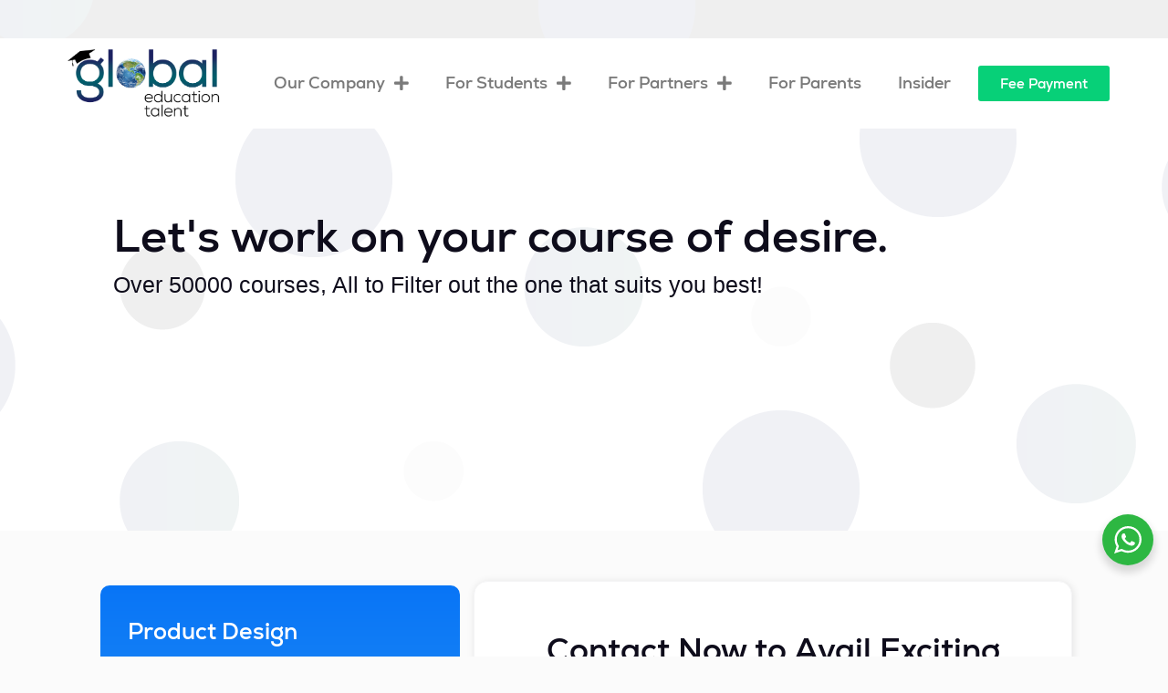

--- FILE ---
content_type: text/css
request_url: https://www.globaleducationtalent.com/wp-content/uploads/blocksy/css/global.css?ver=35077
body_size: 2217
content:
[data-header*="type-1"] .ct-header [data-id="button"] .ct-button-ghost {--buttonTextInitialColor:var(--buttonInitialColor);--buttonTextHoverColor:#ffffff;} [data-header*="type-1"] .ct-header [data-id="button"] {--buttonInitialColor:#07d078;--buttonHoverColor:#07c572;} [data-header*="type-1"] .ct-header [data-id="logo"] .site-logo-container {--logo-max-height:90px;} [data-header*="type-1"] .ct-header [data-id="logo"] .site-title {--fontWeight:700;--fontSize:25px;--lineHeight:1.5;--linkInitialColor:var(--paletteColor4);} [data-header*="type-1"] .ct-header [data-sticky] [data-id="logo"] {--logo-sticky-shrink:0.8;} [data-header*="type-1"] .ct-header [data-id="menu"] {--menu-items-spacing:50px;} [data-header*="type-1"] .ct-header [data-id="menu"] > ul > li > a {--fontFamily:-apple-system, BlinkMacSystemFont, 'Segoe UI', Roboto, Helvetica, Arial, sans-serif, 'Apple Color Emoji', 'Segoe UI Emoji', 'Segoe UI Symbol';--fontWeight:600;--textTransform:uppercase;--fontSize:12px;--lineHeight:1.3;--linkInitialColor:var(--paletteColor3);--linkHoverColor:var(--paletteColor1);--linkActiveColor:var(--paletteColor8);} [data-header*="type-1"] .ct-header [data-id="menu"][data-menu*="type-3"] > ul > li > a {--linkHoverColor:#ffffff;--linkActiveColor:#ffffff;} [data-header*="type-1"] .ct-header [data-id="menu"] .sub-menu {--linkInitialColor:var(--paletteColor8);--linkHoverColor:var(--paletteColor5);--linkActiveColor:var(--paletteColor8);--dropdown-background-color:var(--paletteColor1);--dropdown-top-offset:-25px;--dropdown-width:180px;--dropdown-items-spacing:10px;--fontFamily:Roboto, Sans-Serif;--fontWeight:400;--fontSize:14px;--dropdown-divider:1px solid rgba(255, 255, 255, 0.1);--box-shadow:0px 10px 20px rgba(41, 51, 61, 0.1);--border-radius:0px 0px 5px 5px;} [data-header*="type-1"] .ct-header [data-transparent-row="yes"] [data-id="menu"] > ul > li > a {--linkActiveColor:var(--paletteColor2);} [data-header*="type-1"] .ct-header [data-sticky*="yes"] [data-id="menu"] > ul > li > a {--linkActiveColor:var(--paletteColor2);} [data-header*="type-1"] .ct-header [data-sticky*="yes"] [data-id="menu"] .sub-menu {--sticky-state-dropdown-top-offset:0px;} [data-header*="type-1"] .ct-header [data-row*="middle"] {--height:100px;background-color:rgba(255, 255, 255, 0);--borderTop:none;--borderBottom:none;} [data-header*="type-1"] .ct-header [data-row*="middle"] > div {--borderTop:none;--borderBottom:none;} [data-header*="type-1"] .ct-header [data-transparent-row="yes"][data-row*="middle"] {background-color:rgba(255,255,255,0);background-image:none;--borderTop:none;--borderBottom:none;} [data-header*="type-1"] .ct-header [data-transparent-row="yes"][data-row*="middle"] > div {--borderTop:none;--borderBottom:none;} [data-header*="type-1"] .ct-header [data-sticky*="yes"] [data-row*="middle"] {background-color:#ffffff;--borderTop:none;--borderBottom:none;--box-shadow:0px 10px 20px rgba(44,62,80,0.05);} [data-header*="type-1"] {--sticky-shrink:80;--header-height:100px;--header-sticky-height:100px;--header-sticky-offset:0px;} [data-header*="type-1"] .ct-header [data-sticky*="yes"] [data-row*="middle"] > div {--borderTop:none;--borderBottom:none;} [data-header*="type-1"] [data-id="mobile-menu"] {--fontWeight:700;--fontSize:20px;--linkInitialColor:#ffffff;--mobile-menu-divider:none;} [data-header*="type-1"] #offcanvas .ct-panel-inner {background-color:rgba(18, 21, 25, 0.98);} [data-header*="type-1"] #offcanvas {--side-panel-width:500px;} [data-header*="type-1"] [data-behaviour*="side"] {--box-shadow:0px 0px 70px rgba(0, 0, 0, 0.35);} [data-header*="type-1"] [data-id="trigger"] {--icon-size:18px;} [data-footer*="type-1"] .ct-footer [data-row*="bottom"] > div {--container-spacing:14px;--widgets-gap:0px;--border:none;--border-top:none;--grid-template-columns:initial;} [data-footer*="type-1"] .ct-footer [data-row*="bottom"] .widget-title {--fontSize:16px;} [data-footer*="type-1"] .ct-footer [data-row*="bottom"] {--border-top:none;background-color:var(--paletteColor4);} [data-footer*="type-1"] [data-id="copyright"] {--fontWeight:400;--fontSize:15px;--lineHeight:1.3;--color:var(--paletteColor8);} [data-footer*="type-1"] [data-column="copyright"] {--horizontal-alignment:right;} [data-footer*="type-1"] .ct-footer [data-row*="middle"] > div {--container-spacing:65px;--columns-gap:0px;--widgets-gap:5px;--vertical-alignment:flex-start;--border:none;--border-top:none;--grid-template-columns:repeat(5, 1fr);} [data-footer*="type-1"] .ct-footer [data-row*="middle"] .widget-title {--fontSize:16px;} [data-footer*="type-1"] .ct-footer [data-row*="middle"] .ct-widget > *:not(.widget-title) {--textDecoration:none;} [data-footer*="type-1"] .ct-footer [data-row*="middle"] {--border-top:none;background-color:var(--paletteColor7);background-image:linear-gradient(135deg,rgba(16,34,99,0.78) 0%,rgba(17,74,84,0.88) 100%);} [data-footer*="type-1"] [data-id="socials"].ct-footer-socials {--icon-size:20px;--spacing:20px;--items-direction:column;} [data-footer*="type-1"] [data-column="socials"] {--horizontal-alignment:flex-end;--vertical-alignment:center;} [data-footer*="type-1"] [data-id="socials"].ct-footer-socials [data-color="custom"] {--icon-color:var(--paletteColor4);--icon-hover-color:#FFFE66;--background-color:rgba(218, 222, 228, 0.3);--background-hover-color:var(--paletteColor1);} [data-footer*="type-1"] [data-id="socials"].ct-footer-socials .ct-label {--visibility:none;} [data-footer*="type-1"] .ct-footer [data-column="widget-area-1"] {--horizontal-alignment:left;--vertical-alignment:flex-start;--margin:0 0 0 50px !important;} [data-footer*="type-1"] .ct-footer [data-column="widget-area-1"] .ct-widget {--linkHoverColor:var(--paletteColor8);} [data-footer*="type-1"] .ct-footer [data-column="widget-area-2"] {--horizontal-alignment:left;--vertical-alignment:flex-start;} [data-footer*="type-1"] .ct-footer [data-column="widget-area-2"] .ct-widget {--linkHoverColor:var(--paletteColor8);} [data-footer*="type-1"] .ct-footer [data-column="widget-area-3"] {--horizontal-alignment:center;--vertical-alignment:center;} [data-footer*="type-1"] .ct-footer [data-column="widget-area-4"] {--margin:0 0 0 50px !important;} [data-footer*="type-1"] footer.ct-footer {background-color:var(--paletteColor6);}:root {--fontFamily:-apple-system, BlinkMacSystemFont, 'Segoe UI', Roboto, Helvetica, Arial, sans-serif, 'Apple Color Emoji', 'Segoe UI Emoji', 'Segoe UI Symbol';--fontWeight:400;--textTransform:none;--textDecoration:none;--fontSize:16px;--lineHeight:1.65;--letterSpacing:0em;--buttonFontWeight:500;--buttonFontSize:15px;--has-classic-forms:var(--true);--has-modern-forms:var(--false);--form-field-border-initial-color:var(--border-color);--form-field-border-focus-color:var(--paletteColor1);--form-selection-control-initial-color:var(--border-color);--form-selection-control-accent-color:var(--paletteColor1);--paletteColor1:#102264;--paletteColor2:#114a54;--paletteColor3:#6e6d76;--paletteColor4:#0e0c1b;--paletteColor5:#DFDFE2;--paletteColor6:#F4F4F5;--paletteColor7:#FBFBFB;--paletteColor8:#ffffff;--color:var(--paletteColor4);--linkInitialColor:var(--paletteColor1);--linkHoverColor:var(--paletteColor2);--selectionTextColor:#ffffff;--selectionBackgroundColor:var(--paletteColor1);--border-color:var(--paletteColor5);--headings-color:var(--paletteColor4);--content-spacing:1.5em;--buttonMinHeight:40px;--buttonShadow:none;--buttonTransform:none;--buttonTextInitialColor:#ffffff;--buttonTextHoverColor:#ffffff;--buttonInitialColor:#102264;--buttonHoverColor:#114a54;--button-border:none;--buttonBorderRadius:3px;--button-padding:5px 20px;--normal-container-max-width:1280px;--content-vertical-spacing:60px;--narrow-container-max-width:750px;--wide-offset:130px;}h1 {--fontWeight:700;--fontSize:40px;--lineHeight:1.5;}h2 {--fontWeight:700;--fontSize:35px;--lineHeight:1.5;}h3 {--fontWeight:700;--fontSize:30px;--lineHeight:1.5;}h4 {--fontWeight:700;--fontSize:25px;--lineHeight:1.5;}h5 {--fontWeight:700;--fontSize:20px;--lineHeight:1.5;}h6 {--fontWeight:700;--fontSize:16px;--lineHeight:1.5;}.wp-block-quote.is-style-large p, .wp-block-pullquote p, .ct-quote-widget blockquote {--fontFamily:Georgia;--fontWeight:600;--fontSize:25px;}code, kbd, samp, pre {--fontFamily:monospace;--fontWeight:400;--fontSize:16px;}.ct-sidebar .widget-title {--fontSize:18px;}.ct-breadcrumbs {--fontWeight:600;--textTransform:uppercase;--fontSize:12px;}body {background-color:var(--paletteColor7);} [data-prefix="single_blog_post"] .entry-header .page-title {--fontSize:30px;} [data-prefix="single_blog_post"] .entry-header .entry-meta {--fontWeight:600;--textTransform:uppercase;--fontSize:12px;--lineHeight:1.5;} [data-prefix="categories"] .entry-header .page-title {--fontSize:30px;} [data-prefix="categories"] .entry-header .entry-meta {--fontWeight:600;--textTransform:uppercase;--fontSize:12px;--lineHeight:1.5;} [data-prefix="search"] .entry-header .page-title {--fontSize:30px;} [data-prefix="search"] .entry-header .entry-meta {--fontWeight:600;--textTransform:uppercase;--fontSize:12px;--lineHeight:1.5;} [data-prefix="author"] .entry-header .page-title {--fontSize:30px;} [data-prefix="author"] .entry-header .entry-meta {--fontWeight:600;--textTransform:uppercase;--fontSize:12px;--lineHeight:1.5;} [data-prefix="author"] .hero-section[data-type="type-2"] {background-color:var(--paletteColor6);background-image:none;--container-padding:50px 0;} [data-prefix="university_single"] .entry-header .page-title {--fontSize:30px;} [data-prefix="university_single"] .entry-header .entry-meta {--fontWeight:600;--textTransform:uppercase;--fontSize:12px;--lineHeight:1.5;} [data-prefix="university_archive"] .entry-header .page-title {--fontSize:30px;} [data-prefix="university_archive"] .entry-header .entry-meta {--fontWeight:600;--textTransform:uppercase;--fontSize:12px;--lineHeight:1.5;} [data-prefix="blog"] .entries {--grid-template-columns:repeat(3, minmax(0, 1fr));} [data-prefix="blog"] .entry-card .entry-title {--fontSize:20px;--lineHeight:1.3;} [data-prefix="blog"] .entry-card .entry-meta {--fontWeight:600;--textTransform:uppercase;--fontSize:12px;} [data-prefix="blog"] .entry-card {background-color:var(--paletteColor8);--box-shadow:0px 12px 18px -6px rgba(34, 56, 101, 0.04);} [data-prefix="categories"] .entries {--grid-template-columns:repeat(3, minmax(0, 1fr));} [data-prefix="categories"] .entry-card .entry-title {--fontSize:20px;--lineHeight:1.3;} [data-prefix="categories"] .entry-card .entry-meta {--fontWeight:600;--textTransform:uppercase;--fontSize:12px;} [data-prefix="categories"] .entry-card {background-color:var(--paletteColor8);--box-shadow:0px 12px 18px -6px rgba(34, 56, 101, 0.04);} [data-prefix="author"] .entries {--grid-template-columns:repeat(3, minmax(0, 1fr));} [data-prefix="author"] .entry-card .entry-title {--fontSize:20px;--lineHeight:1.3;} [data-prefix="author"] .entry-card .entry-meta {--fontWeight:600;--textTransform:uppercase;--fontSize:12px;} [data-prefix="author"] .entry-card {background-color:var(--paletteColor8);--box-shadow:0px 12px 18px -6px rgba(34, 56, 101, 0.04);} [data-prefix="search"] .entries {--grid-template-columns:repeat(3, minmax(0, 1fr));} [data-prefix="search"] .entry-card .entry-title {--fontSize:20px;--lineHeight:1.3;} [data-prefix="search"] .entry-card .entry-meta {--fontWeight:600;--textTransform:uppercase;--fontSize:12px;} [data-prefix="search"] .entry-card {background-color:var(--paletteColor8);--box-shadow:0px 12px 18px -6px rgba(34, 56, 101, 0.04);} [data-prefix="university_archive"] .entries {--grid-template-columns:repeat(3, minmax(0, 1fr));} [data-prefix="university_archive"] .entry-card .entry-title {--fontSize:20px;--lineHeight:1.3;} [data-prefix="university_archive"] .entry-card .entry-meta {--fontWeight:600;--textTransform:uppercase;--fontSize:12px;} [data-prefix="university_archive"] .entry-card {background-color:var(--paletteColor8);--box-shadow:0px 12px 18px -6px rgba(34, 56, 101, 0.04);}form textarea {--form-field-height:170px;}.ct-sidebar {--linkInitialColor:var(--color);}.ct-back-to-top {--icon-color:#ffffff;--icon-hover-color:#ffffff;--border-radius:2px;} [data-prefix="university_single"] [class*="ct-container"] > article[class*="post"] {--has-boxed:var(--false);--has-wide:var(--true);} [data-prefix="single_blog_post"] [class*="ct-container"] > article[class*="post"] {--has-boxed:var(--false);--has-wide:var(--true);} [data-prefix="single_page"] [class*="ct-container"] > article[class*="post"] {--has-boxed:var(--false);--has-wide:var(--true);}@media (max-width: 999.98px) {  [data-header*="type-1"] .ct-header [data-row*="middle"] {--height:70px;} [data-header*="type-1"] #offcanvas {--side-panel-width:65vw;} [data-header*="type-1"] {--header-height:70px;--header-sticky-height:70px;} [data-footer*="type-1"] .ct-footer [data-row*="bottom"] > div {--container-spacing:25px;--grid-template-columns:initial;} [data-footer*="type-1"] .ct-footer [data-row*="middle"] > div {--container-spacing:50px;--grid-template-columns:initial;} [data-prefix="blog"] .entries {--grid-template-columns:repeat(2, minmax(0, 1fr));} [data-prefix="categories"] .entries {--grid-template-columns:repeat(2, minmax(0, 1fr));} [data-prefix="author"] .entries {--grid-template-columns:repeat(2, minmax(0, 1fr));} [data-prefix="search"] .entries {--grid-template-columns:repeat(2, minmax(0, 1fr));} [data-prefix="university_archive"] .entries {--grid-template-columns:repeat(2, minmax(0, 1fr));}}@media (max-width: 689.98px) {[data-header*="type-1"] .ct-header [data-id="logo"] {--margin:10px 0 0 0 !important;} [data-header*="type-1"] #offcanvas {--side-panel-width:90vw;} [data-footer*="type-1"] .ct-footer [data-row*="bottom"] > div {--container-spacing:15px;--grid-template-columns:initial;} [data-footer*="type-1"] .ct-footer [data-row*="middle"] > div {--container-spacing:40px;--grid-template-columns:initial;} [data-footer*="type-1"] [data-id="socials"].ct-footer-socials {--spacing:10px;} [data-footer*="type-1"] .ct-footer [data-column="widget-area-1"] {--margin:0 0 0 0px !important;} [data-footer*="type-1"] .ct-footer [data-column="widget-area-3"] {--vertical-alignment:flex-start;} [data-footer*="type-1"] .ct-footer [data-column="widget-area-4"] {--horizontal-alignment:left;--margin:0 0 0 0px !important;} [data-prefix="blog"] .entries {--grid-template-columns:repeat(1, minmax(0, 1fr));} [data-prefix="blog"] .entry-card .entry-title {--fontSize:18px;} [data-prefix="categories"] .entries {--grid-template-columns:repeat(1, minmax(0, 1fr));} [data-prefix="categories"] .entry-card .entry-title {--fontSize:18px;} [data-prefix="author"] .entries {--grid-template-columns:repeat(1, minmax(0, 1fr));} [data-prefix="author"] .entry-card .entry-title {--fontSize:18px;} [data-prefix="search"] .entries {--grid-template-columns:repeat(1, minmax(0, 1fr));} [data-prefix="search"] .entry-card .entry-title {--fontSize:18px;} [data-prefix="university_archive"] .entries {--grid-template-columns:repeat(1, minmax(0, 1fr));} [data-prefix="university_archive"] .entry-card .entry-title {--fontSize:18px;}:root {--content-vertical-spacing:50px;}}

--- FILE ---
content_type: text/css
request_url: https://www.globaleducationtalent.com/wp-content/uploads/elementor/css/post-5.css?ver=1686405703
body_size: 343
content:
.elementor-kit-5{--e-global-color-primary:#6EC1E4;--e-global-color-secondary:#54595F;--e-global-color-text:#7A7A7A;--e-global-color-accent:#61CE70;--e-global-color-b513e18:#FFFE66;--e-global-color-72d42a9:#23A8E1;--e-global-color-3295392:#07D078;--e-global-typography-primary-font-family:"Nexa";--e-global-typography-primary-font-weight:500;--e-global-typography-secondary-font-family:"Roboto Slab";--e-global-typography-secondary-font-weight:400;--e-global-typography-text-font-family:"Roboto";--e-global-typography-text-font-weight:400;--e-global-typography-accent-font-family:"Roboto";--e-global-typography-accent-font-weight:500;--e-global-typography-373b8fe-font-family:"Nexa";--e-global-typography-373b8fe-font-weight:500;--e-global-typography-ca8d053-font-family:"Nexa";--e-global-typography-ca8d053-font-weight:700;}.elementor-section.elementor-section-boxed > .elementor-container{max-width:1140px;}.e-con{--container-max-width:1140px;}.elementor-widget:not(:last-child){margin-bottom:20px;}.elementor-element{--widgets-spacing:20px;}{}h1.entry-title{display:var(--page-title-display);}.elementor-kit-5 e-page-transition{background-color:#FFBC7D;}@media(max-width:1024px){.elementor-section.elementor-section-boxed > .elementor-container{max-width:1024px;}.e-con{--container-max-width:1024px;}}@media(max-width:767px){.elementor-section.elementor-section-boxed > .elementor-container{max-width:767px;}.e-con{--container-max-width:767px;}}/* Start Custom Fonts CSS */@font-face {
	font-family: 'Nexa';
	font-style: normal;
	font-weight: normal;
	font-display: auto;
	src: url('http://www.globaleducationtalent.com/wp-content/uploads/2022/05/NexaDemo-Bold.ttf') format('truetype');
}
@font-face {
	font-family: 'Nexa';
	font-style: normal;
	font-weight: normal;
	font-display: auto;
	src: url('http://www.globaleducationtalent.com/wp-content/uploads/2022/05/NexaDemo-Light.ttf') format('truetype');
}
/* End Custom Fonts CSS */

--- FILE ---
content_type: text/css
request_url: https://www.globaleducationtalent.com/wp-content/uploads/elementor/css/post-2229.css?ver=1768735478
body_size: 1245
content:
.elementor-2229 .elementor-element.elementor-element-1d39877 > .elementor-background-overlay{background-color:var( --e-global-color-blocksy_palette_8 );opacity:1;}.elementor-2229 .elementor-element.elementor-element-1d39877:hover > .elementor-background-overlay{background-color:var( --e-global-color-blocksy_palette_8 );opacity:1;}.elementor-2229 .elementor-element.elementor-element-1d39877{margin-top:0px;margin-bottom:-130px;padding:0px 0px 0px 0px;z-index:50;}.elementor-2229 .elementor-element.elementor-element-5d65637 > .elementor-container{max-width:1280px;}.elementor-bc-flex-widget .elementor-2229 .elementor-element.elementor-element-6a086da.elementor-column .elementor-widget-wrap{align-items:center;}.elementor-2229 .elementor-element.elementor-element-6a086da.elementor-column.elementor-element[data-element_type="column"] > .elementor-widget-wrap.elementor-element-populated{align-content:center;align-items:center;}.elementor-2229 .elementor-element.elementor-element-6a086da.elementor-column > .elementor-widget-wrap{justify-content:center;}.elementor-2229 .elementor-element.elementor-element-6a086da > .elementor-widget-wrap > .elementor-widget:not(.elementor-widget__width-auto):not(.elementor-widget__width-initial):not(:last-child):not(.elementor-absolute){margin-bottom:0px;}.elementor-2229 .elementor-element.elementor-element-6a086da > .elementor-element-populated{padding:0px 0px 0px 0px;}.elementor-2229 .elementor-element.elementor-element-7da26f1 img{width:90%;}.elementor-bc-flex-widget .elementor-2229 .elementor-element.elementor-element-4494ce3.elementor-column .elementor-widget-wrap{align-items:center;}.elementor-2229 .elementor-element.elementor-element-4494ce3.elementor-column.elementor-element[data-element_type="column"] > .elementor-widget-wrap.elementor-element-populated{align-content:center;align-items:center;}.elementor-2229 .elementor-element.elementor-element-4494ce3.elementor-column > .elementor-widget-wrap{justify-content:flex-end;}.elementor-2229 .elementor-element.elementor-element-4494ce3 > .elementor-element-populated{padding:0px 0px 0px 0px;}.elementor-2229 .elementor-element.elementor-element-0afcced .elementor-menu-toggle{margin-left:auto;}.elementor-2229 .elementor-element.elementor-element-0afcced .elementor-nav-menu .elementor-item{font-family:"Nexa", Sans-serif;font-size:18px;font-weight:700;}.elementor-2229 .elementor-element.elementor-element-0afcced .elementor-nav-menu--main .elementor-item{color:var( --e-global-color-text );fill:var( --e-global-color-text );}.elementor-2229 .elementor-element.elementor-element-0afcced .elementor-nav-menu--main .elementor-item:hover,
					.elementor-2229 .elementor-element.elementor-element-0afcced .elementor-nav-menu--main .elementor-item.elementor-item-active,
					.elementor-2229 .elementor-element.elementor-element-0afcced .elementor-nav-menu--main .elementor-item.highlighted,
					.elementor-2229 .elementor-element.elementor-element-0afcced .elementor-nav-menu--main .elementor-item:focus{color:#23A8E1;fill:#23A8E1;}.elementor-2229 .elementor-element.elementor-element-0afcced .elementor-nav-menu--main .elementor-item.elementor-item-active{color:var( --e-global-color-72d42a9 );}.elementor-2229 .elementor-element.elementor-element-0afcced .elementor-nav-menu--dropdown a, .elementor-2229 .elementor-element.elementor-element-0afcced .elementor-menu-toggle{color:var( --e-global-color-text );}.elementor-2229 .elementor-element.elementor-element-0afcced .elementor-nav-menu--dropdown{background-color:var( --e-global-color-blocksy_palette_8 );border-radius:5px 5px 5px 5px;}.elementor-2229 .elementor-element.elementor-element-0afcced .elementor-nav-menu--dropdown a:hover,
					.elementor-2229 .elementor-element.elementor-element-0afcced .elementor-nav-menu--dropdown a.elementor-item-active,
					.elementor-2229 .elementor-element.elementor-element-0afcced .elementor-nav-menu--dropdown a.highlighted,
					.elementor-2229 .elementor-element.elementor-element-0afcced .elementor-menu-toggle:hover{color:var( --e-global-color-primary );}.elementor-2229 .elementor-element.elementor-element-0afcced .elementor-nav-menu--dropdown a:hover,
					.elementor-2229 .elementor-element.elementor-element-0afcced .elementor-nav-menu--dropdown a.elementor-item-active,
					.elementor-2229 .elementor-element.elementor-element-0afcced .elementor-nav-menu--dropdown a.highlighted{background-color:#69BBDE1A;}.elementor-2229 .elementor-element.elementor-element-0afcced .elementor-nav-menu--dropdown a.elementor-item-active{color:var( --e-global-color-72d42a9 );}.elementor-2229 .elementor-element.elementor-element-0afcced .elementor-nav-menu--dropdown .elementor-item, .elementor-2229 .elementor-element.elementor-element-0afcced .elementor-nav-menu--dropdown  .elementor-sub-item{font-family:"Nexa", Sans-serif;font-size:15px;font-weight:500;}.elementor-2229 .elementor-element.elementor-element-0afcced .elementor-nav-menu--dropdown li:first-child a{border-top-left-radius:5px;border-top-right-radius:5px;}.elementor-2229 .elementor-element.elementor-element-0afcced .elementor-nav-menu--dropdown li:last-child a{border-bottom-right-radius:5px;border-bottom-left-radius:5px;}.elementor-2229 .elementor-element.elementor-element-0afcced .elementor-nav-menu--main .elementor-nav-menu--dropdown, .elementor-2229 .elementor-element.elementor-element-0afcced .elementor-nav-menu__container.elementor-nav-menu--dropdown{box-shadow:0px 0px 10px 0px rgba(0, 0, 0, 0.1);}.elementor-2229 .elementor-element.elementor-element-0afcced{width:auto;max-width:auto;z-index:5;}.elementor-2229 .elementor-element.elementor-element-c59ca33 .elementor-button{font-family:"Nexa", Sans-serif;font-weight:700;background-color:#07D078;}.elementor-2229 .elementor-element.elementor-element-c59ca33 .elementor-button:hover, .elementor-2229 .elementor-element.elementor-element-c59ca33 .elementor-button:focus{background-color:#05BC6C;}.elementor-2229 .elementor-element.elementor-element-c59ca33 > .elementor-widget-container{padding:0px 0px 0px 10px;}.elementor-2229 .elementor-element.elementor-element-c59ca33{width:auto;max-width:auto;}@media(max-width:1024px){.elementor-2229 .elementor-element.elementor-element-1d39877{z-index:1;}}@media(max-width:767px){.elementor-2229 .elementor-element.elementor-element-1d39877{z-index:1;}.elementor-2229 .elementor-element.elementor-element-f9ac030 > .elementor-element-populated{padding:10px 0px 0px 0px;}.elementor-2229 .elementor-element.elementor-element-6a086da{width:63%;}.elementor-2229 .elementor-element.elementor-element-6a086da.elementor-column > .elementor-widget-wrap{justify-content:flex-start;}.elementor-2229 .elementor-element.elementor-element-7da26f1{text-align:left;width:var( --container-widget-width, 200px );max-width:200px;--container-widget-width:200px;--container-widget-flex-grow:0;}.elementor-2229 .elementor-element.elementor-element-4494ce3{width:37%;}}@media(min-width:768px){.elementor-2229 .elementor-element.elementor-element-6a086da{width:16.412%;}.elementor-2229 .elementor-element.elementor-element-4494ce3{width:83.588%;}}@media(max-width:1024px) and (min-width:768px){.elementor-2229 .elementor-element.elementor-element-6a086da{width:30%;}.elementor-2229 .elementor-element.elementor-element-4494ce3{width:70%;}}/* Start custom CSS for section, class: .elementor-element-1d39877 */.elementor-2229 .elementor-element.elementor-element-1d39877.elementor-sticky--effects{ 
   background-color: rgba(255,255,255,.5)!important; 
   backdrop-filter: saturate(180%) blur(30px);
   -webkit-backdrop-filter: saturate(180%) blur(30px);
}
.elementor-2229 .elementor-element.elementor-element-1d39877{ 
   transition: background-color 1s ease !important;
}
.elementor-2229 .elementor-element.elementor-element-1d39877.elementor-sticky--effects >.elementor-container{
   min-height: 70px;
}
.elementor-2229 .elementor-element.elementor-element-1d39877 > .elementor-container{
   transition: min-height 1s ease !important;
}


/*--SHRINKING LOGO--*/
/*--New class when sticky is turned on 'elementor-sticky--effects'--*/
/*--give the logo image a class called 'sticky-logo' --*/

.elementor-sticky--effects .sticky-logo img {
	width: 70px!important;/*--edit the pixels to change to desired shrinking size--*/
}

.sticky-logo img {
	transition: .5s all ease-in-out;
}


@media screen and (max-width: 767px) {
    .elementor-sticky--effects .sticky-logo img {
	width: 90px!important;/*--edit the pixels to change to desired shrinking size for mobile--*/
}
}

.elementor-sticky--effects >.elementor-container {
    box-shadow: 0px 0px 10px 0px rgba(0, 0, 0, 0.15);
}/* End custom CSS */
/* Start Custom Fonts CSS */@font-face {
	font-family: 'Nexa';
	font-style: normal;
	font-weight: normal;
	font-display: auto;
	src: url('http://www.globaleducationtalent.com/wp-content/uploads/2022/05/NexaDemo-Bold.ttf') format('truetype');
}
@font-face {
	font-family: 'Nexa';
	font-style: normal;
	font-weight: normal;
	font-display: auto;
	src: url('http://www.globaleducationtalent.com/wp-content/uploads/2022/05/NexaDemo-Light.ttf') format('truetype');
}
/* End Custom Fonts CSS */

--- FILE ---
content_type: text/css
request_url: https://www.globaleducationtalent.com/wp-content/uploads/elementor/css/post-2426.css?ver=1695551422
body_size: 1714
content:
.elementor-2426 .elementor-element.elementor-element-3676589 > .elementor-container{max-width:900px;}.elementor-2426 .elementor-element.elementor-element-0100c4b:not(.elementor-motion-effects-element-type-background) > .elementor-widget-wrap, .elementor-2426 .elementor-element.elementor-element-0100c4b > .elementor-widget-wrap > .elementor-motion-effects-container > .elementor-motion-effects-layer{background-color:transparent;background-image:linear-gradient(180deg, var( --e-global-color-primary ) 0%, var( --e-global-color-72d42a9 ) 100%);}.elementor-2426 .elementor-element.elementor-element-0100c4b > .elementor-element-populated, .elementor-2426 .elementor-element.elementor-element-0100c4b > .elementor-element-populated > .elementor-background-overlay, .elementor-2426 .elementor-element.elementor-element-0100c4b > .elementor-background-slideshow{border-radius:10px 10px 10px 10px;}.elementor-2426 .elementor-element.elementor-element-0100c4b > .elementor-element-populated{transition:background 0.3s, border 0.3s, border-radius 0.3s, box-shadow 0.3s;margin:0px 0px -50px 0px;--e-column-margin-right:0px;--e-column-margin-left:0px;}.elementor-2426 .elementor-element.elementor-element-0100c4b > .elementor-element-populated > .elementor-background-overlay{transition:background 0.3s, border-radius 0.3s, opacity 0.3s;}.elementor-2426 .elementor-element.elementor-element-0100c4b{z-index:1;}.elementor-2426 .elementor-element.elementor-element-9c7daa0 .elementor-heading-title{color:var( --e-global-color-blocksy_palette_8 );font-family:"Nexa", Sans-serif;font-size:19px;line-height:28px;}.elementor-2426 .elementor-element.elementor-element-d3bfbde .elementor-button{font-family:"Nexa", Sans-serif;font-weight:700;background-color:var( --e-global-color-primary );border-style:solid;border-width:1px 1px 1px 1px;border-color:var( --e-global-color-blocksy_palette_8 );border-radius:5px 5px 5px 5px;}.elementor-2426 .elementor-element.elementor-element-d3bfbde .elementor-button:hover, .elementor-2426 .elementor-element.elementor-element-d3bfbde .elementor-button:focus{background-color:var( --e-global-color-72d42a9 );}.elementor-2426 .elementor-element.elementor-element-1b7d4d7 .elementor-heading-title{color:var( --e-global-color-blocksy_palette_8 );font-family:"Nexa", Sans-serif;font-size:19px;}.elementor-2426 .elementor-element.elementor-element-bef4f5c{color:var( --e-global-color-blocksy_palette_8 );font-family:"Nexa", Sans-serif;font-size:13px;font-weight:700;}.elementor-2426 .elementor-element.elementor-element-e791b49 .elementor-button{font-family:"Nexa", Sans-serif;font-weight:700;background-color:var( --e-global-color-3295392 );}.elementor-2426 .elementor-element.elementor-element-e791b49 .elementor-button:hover, .elementor-2426 .elementor-element.elementor-element-e791b49 .elementor-button:focus{background-color:#62D772;}.elementor-2426 .elementor-element.elementor-element-657093d:not(.elementor-motion-effects-element-type-background), .elementor-2426 .elementor-element.elementor-element-657093d > .elementor-motion-effects-container > .elementor-motion-effects-layer{background-color:transparent;background-image:linear-gradient(180deg, #565DA9 0%, #0711D0 100%);}.elementor-2426 .elementor-element.elementor-element-657093d{transition:background 0.3s, border 0.3s, border-radius 0.3s, box-shadow 0.3s;padding:130px 0px 70px 0px;}.elementor-2426 .elementor-element.elementor-element-657093d > .elementor-background-overlay{transition:background 0.3s, border-radius 0.3s, opacity 0.3s;}.elementor-bc-flex-widget .elementor-2426 .elementor-element.elementor-element-700c4225.elementor-column .elementor-widget-wrap{align-items:center;}.elementor-2426 .elementor-element.elementor-element-700c4225.elementor-column.elementor-element[data-element_type="column"] > .elementor-widget-wrap.elementor-element-populated{align-content:center;align-items:center;}.elementor-2426 .elementor-element.elementor-element-700c4225.elementor-column > .elementor-widget-wrap{justify-content:center;}.elementor-2426 .elementor-element.elementor-element-700c4225 > .elementor-widget-wrap > .elementor-widget:not(.elementor-widget__width-auto):not(.elementor-widget__width-initial):not(:last-child):not(.elementor-absolute){margin-bottom:1px;}.elementor-2426 .elementor-element.elementor-element-700c4225 > .elementor-element-populated{margin:0px 0px 0px 0px;--e-column-margin-right:0px;--e-column-margin-left:0px;}.elementor-2426 .elementor-element.elementor-element-97162ae{text-align:center;width:var( --container-widget-width, 75% );max-width:75%;--container-widget-width:75%;--container-widget-flex-grow:0;}.elementor-bc-flex-widget .elementor-2426 .elementor-element.elementor-element-437cb2b1.elementor-column .elementor-widget-wrap{align-items:flex-start;}.elementor-2426 .elementor-element.elementor-element-437cb2b1.elementor-column.elementor-element[data-element_type="column"] > .elementor-widget-wrap.elementor-element-populated{align-content:flex-start;align-items:flex-start;}.elementor-2426 .elementor-element.elementor-element-78e0dea2{text-align:left;}.elementor-2426 .elementor-element.elementor-element-78e0dea2 .elementor-heading-title{color:var( --e-global-color-blocksy_palette_8 );font-size:18px;font-weight:500;}.elementor-2426 .elementor-element.elementor-element-157224c .elementor-heading-title{color:var( --e-global-color-blocksy_palette_5 );font-family:"Nexa", Sans-serif;font-size:12px;font-weight:500;}.elementor-2426 .elementor-element.elementor-element-e3e000a{text-align:left;}.elementor-2426 .elementor-element.elementor-element-e3e000a .elementor-heading-title{color:var( --e-global-color-blocksy_palette_8 );font-size:18px;font-weight:500;}.elementor-2426 .elementor-element.elementor-element-5dce1a2a{--grid-template-columns:repeat(0, auto);--icon-size:20px;--grid-column-gap:5px;--grid-row-gap:0px;}.elementor-2426 .elementor-element.elementor-element-5dce1a2a .elementor-widget-container{text-align:left;}.elementor-2426 .elementor-element.elementor-element-5dce1a2a .elementor-social-icon{background-color:#FFFFFF00;--icon-padding:0.5em;}.elementor-2426 .elementor-element.elementor-element-5dce1a2a .elementor-social-icon i{color:#ffffff;}.elementor-2426 .elementor-element.elementor-element-5dce1a2a .elementor-social-icon svg{fill:#ffffff;}.elementor-2426 .elementor-element.elementor-element-5dce1a2a .elementor-social-icon:hover i{color:#07D078;}.elementor-2426 .elementor-element.elementor-element-5dce1a2a .elementor-social-icon:hover svg{fill:#07D078;}.elementor-2426 .elementor-element.elementor-element-5dce1a2a > .elementor-widget-container{padding:0px 0px 0px 0px;}.elementor-bc-flex-widget .elementor-2426 .elementor-element.elementor-element-24f34e27.elementor-column .elementor-widget-wrap{align-items:flex-start;}.elementor-2426 .elementor-element.elementor-element-24f34e27.elementor-column.elementor-element[data-element_type="column"] > .elementor-widget-wrap.elementor-element-populated{align-content:flex-start;align-items:flex-start;}.elementor-2426 .elementor-element.elementor-element-3b4bef66{text-align:left;}.elementor-2426 .elementor-element.elementor-element-3b4bef66 .elementor-heading-title{color:#ffffff;font-size:18px;font-weight:500;}.elementor-2426 .elementor-element.elementor-element-3aaf6d0 .elementor-icon-list-items:not(.elementor-inline-items) .elementor-icon-list-item:not(:last-child){padding-bottom:calc(5px/2);}.elementor-2426 .elementor-element.elementor-element-3aaf6d0 .elementor-icon-list-items:not(.elementor-inline-items) .elementor-icon-list-item:not(:first-child){margin-top:calc(5px/2);}.elementor-2426 .elementor-element.elementor-element-3aaf6d0 .elementor-icon-list-items.elementor-inline-items .elementor-icon-list-item{margin-right:calc(5px/2);margin-left:calc(5px/2);}.elementor-2426 .elementor-element.elementor-element-3aaf6d0 .elementor-icon-list-items.elementor-inline-items{margin-right:calc(-5px/2);margin-left:calc(-5px/2);}body.rtl .elementor-2426 .elementor-element.elementor-element-3aaf6d0 .elementor-icon-list-items.elementor-inline-items .elementor-icon-list-item:after{left:calc(-5px/2);}body:not(.rtl) .elementor-2426 .elementor-element.elementor-element-3aaf6d0 .elementor-icon-list-items.elementor-inline-items .elementor-icon-list-item:after{right:calc(-5px/2);}.elementor-2426 .elementor-element.elementor-element-3aaf6d0 .elementor-icon-list-icon i{transition:color 0.3s;}.elementor-2426 .elementor-element.elementor-element-3aaf6d0 .elementor-icon-list-icon svg{transition:fill 0.3s;}.elementor-2426 .elementor-element.elementor-element-3aaf6d0{--e-icon-list-icon-size:0px;--icon-vertical-offset:0px;}.elementor-2426 .elementor-element.elementor-element-3aaf6d0 .elementor-icon-list-icon{padding-right:0px;}.elementor-2426 .elementor-element.elementor-element-3aaf6d0 .elementor-icon-list-item > .elementor-icon-list-text, .elementor-2426 .elementor-element.elementor-element-3aaf6d0 .elementor-icon-list-item > a{font-size:14px;font-weight:300;}.elementor-2426 .elementor-element.elementor-element-3aaf6d0 .elementor-icon-list-text{color:var( --e-global-color-blocksy_palette_5 );transition:color 0.3s;}.elementor-bc-flex-widget .elementor-2426 .elementor-element.elementor-element-61a1f238.elementor-column .elementor-widget-wrap{align-items:flex-start;}.elementor-2426 .elementor-element.elementor-element-61a1f238.elementor-column.elementor-element[data-element_type="column"] > .elementor-widget-wrap.elementor-element-populated{align-content:flex-start;align-items:flex-start;}.elementor-2426 .elementor-element.elementor-element-727ce863{text-align:left;}.elementor-2426 .elementor-element.elementor-element-727ce863 .elementor-heading-title{color:#ffffff;font-size:18px;font-weight:500;}.elementor-2426 .elementor-element.elementor-element-1c47aea3 .elementor-icon-list-items:not(.elementor-inline-items) .elementor-icon-list-item:not(:last-child){padding-bottom:calc(5px/2);}.elementor-2426 .elementor-element.elementor-element-1c47aea3 .elementor-icon-list-items:not(.elementor-inline-items) .elementor-icon-list-item:not(:first-child){margin-top:calc(5px/2);}.elementor-2426 .elementor-element.elementor-element-1c47aea3 .elementor-icon-list-items.elementor-inline-items .elementor-icon-list-item{margin-right:calc(5px/2);margin-left:calc(5px/2);}.elementor-2426 .elementor-element.elementor-element-1c47aea3 .elementor-icon-list-items.elementor-inline-items{margin-right:calc(-5px/2);margin-left:calc(-5px/2);}body.rtl .elementor-2426 .elementor-element.elementor-element-1c47aea3 .elementor-icon-list-items.elementor-inline-items .elementor-icon-list-item:after{left:calc(-5px/2);}body:not(.rtl) .elementor-2426 .elementor-element.elementor-element-1c47aea3 .elementor-icon-list-items.elementor-inline-items .elementor-icon-list-item:after{right:calc(-5px/2);}.elementor-2426 .elementor-element.elementor-element-1c47aea3 .elementor-icon-list-icon i{transition:color 0.3s;}.elementor-2426 .elementor-element.elementor-element-1c47aea3 .elementor-icon-list-icon svg{transition:fill 0.3s;}.elementor-2426 .elementor-element.elementor-element-1c47aea3{--e-icon-list-icon-size:0px;--icon-vertical-offset:0px;}.elementor-2426 .elementor-element.elementor-element-1c47aea3 .elementor-icon-list-icon{padding-right:0px;}.elementor-2426 .elementor-element.elementor-element-1c47aea3 .elementor-icon-list-item > .elementor-icon-list-text, .elementor-2426 .elementor-element.elementor-element-1c47aea3 .elementor-icon-list-item > a{font-size:14px;font-weight:300;}.elementor-2426 .elementor-element.elementor-element-1c47aea3 .elementor-icon-list-text{color:var( --e-global-color-blocksy_palette_5 );transition:color 0.3s;}.elementor-2426 .elementor-element.elementor-element-bedc73e{font-family:"Nexa", Sans-serif;font-size:10px;font-weight:100;font-style:italic;}.elementor-2426 .elementor-element.elementor-element-6031f460 > .elementor-container{min-height:50px;}.elementor-2426 .elementor-element.elementor-element-6031f460 > .elementor-container > .elementor-column > .elementor-widget-wrap{align-content:center;align-items:center;}.elementor-2426 .elementor-element.elementor-element-6031f460:not(.elementor-motion-effects-element-type-background), .elementor-2426 .elementor-element.elementor-element-6031f460 > .elementor-motion-effects-container > .elementor-motion-effects-layer{background-color:#001c38;}.elementor-2426 .elementor-element.elementor-element-6031f460{border-style:solid;border-width:1px 0px 0px 0px;border-color:rgba(255,255,255,0.19);transition:background 0.3s, border 0.3s, border-radius 0.3s, box-shadow 0.3s;}.elementor-2426 .elementor-element.elementor-element-6031f460 > .elementor-background-overlay{transition:background 0.3s, border-radius 0.3s, opacity 0.3s;}.elementor-2426 .elementor-element.elementor-element-309a6a6{text-align:left;}.elementor-2426 .elementor-element.elementor-element-309a6a6 .elementor-heading-title{color:#adadad;font-size:12px;font-weight:300;}.elementor-2426 .elementor-element.elementor-element-7133bd10{text-align:right;}.elementor-2426 .elementor-element.elementor-element-7133bd10 .elementor-heading-title{color:#adadad;font-size:12px;font-weight:300;}@media(max-width:1024px){.elementor-2426 .elementor-element.elementor-element-657093d{padding:50px 20px 50px 20px;}.elementor-2426 .elementor-element.elementor-element-700c4225 > .elementor-element-populated{margin:0% 15% 0% 0%;--e-column-margin-right:15%;--e-column-margin-left:0%;}.elementor-2426 .elementor-element.elementor-element-5dce1a2a{--icon-size:10px;}.elementor-2426 .elementor-element.elementor-element-3aaf6d0 .elementor-icon-list-item > .elementor-icon-list-text, .elementor-2426 .elementor-element.elementor-element-3aaf6d0 .elementor-icon-list-item > a{font-size:13px;}.elementor-2426 .elementor-element.elementor-element-61a1f238 > .elementor-element-populated{margin:0px 0px 0px 0px;--e-column-margin-right:0px;--e-column-margin-left:0px;}.elementor-2426 .elementor-element.elementor-element-1c47aea3 .elementor-icon-list-item > .elementor-icon-list-text, .elementor-2426 .elementor-element.elementor-element-1c47aea3 .elementor-icon-list-item > a{font-size:13px;}.elementor-2426 .elementor-element.elementor-element-6031f460{padding:10px 20px 10px 20px;}}@media(max-width:767px){.elementor-2426 .elementor-element.elementor-element-0100c4b > .elementor-element-populated{margin:0px 0px -20px 0px;--e-column-margin-right:0px;--e-column-margin-left:0px;}.elementor-2426 .elementor-element.elementor-element-657093d{padding:35px 20px 35px 20px;}.elementor-2426 .elementor-element.elementor-element-700c4225 > .elementor-element-populated{margin:0px 0px 50px 0px;--e-column-margin-right:0px;--e-column-margin-left:0px;padding:0px 0px 0px 0px;}.elementor-2426 .elementor-element.elementor-element-437cb2b1{width:33%;}.elementor-2426 .elementor-element.elementor-element-437cb2b1 > .elementor-element-populated{padding:0px 0px 0px 0px;}.elementor-2426 .elementor-element.elementor-element-78e0dea2{text-align:left;}.elementor-2426 .elementor-element.elementor-element-e3e000a{text-align:left;}.elementor-2426 .elementor-element.elementor-element-5dce1a2a .elementor-widget-container{text-align:left;}.elementor-2426 .elementor-element.elementor-element-24f34e27{width:33%;}.elementor-2426 .elementor-element.elementor-element-24f34e27.elementor-column > .elementor-widget-wrap{justify-content:flex-start;}.elementor-2426 .elementor-element.elementor-element-24f34e27 > .elementor-element-populated{padding:0px 0px 0px 07px;}.elementor-2426 .elementor-element.elementor-element-3b4bef66{text-align:left;}.elementor-2426 .elementor-element.elementor-element-3aaf6d0 .elementor-icon-list-item > .elementor-icon-list-text, .elementor-2426 .elementor-element.elementor-element-3aaf6d0 .elementor-icon-list-item > a{font-size:13px;}.elementor-2426 .elementor-element.elementor-element-61a1f238{width:33%;}.elementor-2426 .elementor-element.elementor-element-61a1f238 > .elementor-element-populated{padding:0px 0px 0px 010px;}.elementor-2426 .elementor-element.elementor-element-1c47aea3 .elementor-icon-list-item > .elementor-icon-list-text, .elementor-2426 .elementor-element.elementor-element-1c47aea3 .elementor-icon-list-item > a{font-size:13px;}.elementor-2426 .elementor-element.elementor-element-6031f460{padding:30px 20px 20px 20px;}.elementor-2426 .elementor-element.elementor-element-2854221e > .elementor-element-populated{margin:0px 0px 0px 0px;--e-column-margin-right:0px;--e-column-margin-left:0px;padding:0px 0px 0px 0px;}.elementor-2426 .elementor-element.elementor-element-309a6a6{text-align:center;}.elementor-2426 .elementor-element.elementor-element-7133bd10{text-align:center;}}@media(min-width:768px){.elementor-2426 .elementor-element.elementor-element-700c4225{width:32.519%;}.elementor-2426 .elementor-element.elementor-element-437cb2b1{width:25.82%;}.elementor-2426 .elementor-element.elementor-element-24f34e27{width:18.374%;}.elementor-2426 .elementor-element.elementor-element-61a1f238{width:23.287%;}}@media(max-width:1024px) and (min-width:768px){.elementor-2426 .elementor-element.elementor-element-700c4225{width:35%;}.elementor-2426 .elementor-element.elementor-element-437cb2b1{width:20%;}.elementor-2426 .elementor-element.elementor-element-24f34e27{width:20%;}.elementor-2426 .elementor-element.elementor-element-61a1f238{width:20%;}}/* Start Custom Fonts CSS */@font-face {
	font-family: 'Nexa';
	font-style: normal;
	font-weight: normal;
	font-display: auto;
	src: url('http://www.globaleducationtalent.com/wp-content/uploads/2022/05/NexaDemo-Bold.ttf') format('truetype');
}
@font-face {
	font-family: 'Nexa';
	font-style: normal;
	font-weight: normal;
	font-display: auto;
	src: url('http://www.globaleducationtalent.com/wp-content/uploads/2022/05/NexaDemo-Light.ttf') format('truetype');
}
/* End Custom Fonts CSS */

--- FILE ---
content_type: text/css
request_url: https://www.globaleducationtalent.com/wp-content/uploads/elementor/css/post-1353.css?ver=1686417221
body_size: 1809
content:
.elementor-1353 .elementor-element.elementor-element-1281159 > .elementor-container{min-height:600px;}.elementor-1353 .elementor-element.elementor-element-1281159:not(.elementor-motion-effects-element-type-background), .elementor-1353 .elementor-element.elementor-element-1281159 > .elementor-motion-effects-container > .elementor-motion-effects-layer{background-image:url("https://www.globaleducationtalent.com/wp-content/uploads/2022/05/background3.png");background-position:center center;}.elementor-1353 .elementor-element.elementor-element-1281159 > .elementor-background-overlay{background-color:var( --e-global-color-blocksy_palette_8 );opacity:0.94;transition:background 0.3s, border-radius 0.3s, opacity 0.3s;}.elementor-1353 .elementor-element.elementor-element-1281159{transition:background 0.3s, border 0.3s, border-radius 0.3s, box-shadow 0.3s;margin-top:-60px;margin-bottom:0px;padding:0px 0px 0px 0px;}.elementor-1353 .elementor-element.elementor-element-acbbc78 > .elementor-widget-wrap > .elementor-widget:not(.elementor-widget__width-auto):not(.elementor-widget__width-initial):not(:last-child):not(.elementor-absolute){margin-bottom:5px;}.elementor-1353 .elementor-element.elementor-element-f486749{text-align:left;}.elementor-1353 .elementor-element.elementor-element-f486749 .elementor-heading-title{color:var( --e-global-color-blocksy_palette_4 );font-family:"Nexa", Sans-serif;font-size:50px;font-weight:700;font-style:normal;line-height:56px;letter-spacing:0px;word-spacing:1px;}.elementor-1353 .elementor-element.elementor-element-f486749 > .elementor-widget-container{padding:0px 0px 0px 50px;}.elementor-1353 .elementor-element.elementor-element-5bd73e0{font-family:"Nexa", Sans-serif;font-size:25px;font-weight:300;}.elementor-1353 .elementor-element.elementor-element-5bd73e0 > .elementor-widget-container{padding:0px 0px 0px 50px;}.elementor-1353 .elementor-element.elementor-element-0a0a79b > .elementor-container{max-width:1080px;}.elementor-1353 .elementor-element.elementor-element-0a0a79b{margin-top:50px;margin-bottom:100px;padding:0px 0px 0px 0px;}.elementor-1353 .elementor-element.elementor-element-afa2ebc:not(.elementor-motion-effects-element-type-background) > .elementor-widget-wrap, .elementor-1353 .elementor-element.elementor-element-afa2ebc > .elementor-widget-wrap > .elementor-motion-effects-container > .elementor-motion-effects-layer{background-color:transparent;background-image:linear-gradient(180deg, #0875F7 0%, #58BBE6 100%);}.elementor-1353 .elementor-element.elementor-element-afa2ebc > .elementor-element-populated, .elementor-1353 .elementor-element.elementor-element-afa2ebc > .elementor-element-populated > .elementor-background-overlay, .elementor-1353 .elementor-element.elementor-element-afa2ebc > .elementor-background-slideshow{border-radius:10px 10px 10px 10px;}.elementor-1353 .elementor-element.elementor-element-afa2ebc > .elementor-element-populated{transition:background 0.3s, border 0.3s, border-radius 0.3s, box-shadow 0.3s;margin:10px 10px 10px 10px;--e-column-margin-right:10px;--e-column-margin-left:10px;padding:30px 30px 30px 30px;}.elementor-1353 .elementor-element.elementor-element-afa2ebc > .elementor-element-populated > .elementor-background-overlay{transition:background 0.3s, border-radius 0.3s, opacity 0.3s;}.elementor-1353 .elementor-element.elementor-element-eec20a6 .jet-listing-dynamic-field__content{color:var( --e-global-color-blocksy_palette_8 );font-family:"Nexa", Sans-serif;font-size:25px;font-weight:700;text-align:left;}.elementor-1353 .elementor-element.elementor-element-eec20a6 .jet-listing-dynamic-field .jet-listing-dynamic-field__inline-wrap{width:auto;}.elementor-1353 .elementor-element.elementor-element-eec20a6 .jet-listing-dynamic-field .jet-listing-dynamic-field__content{width:auto;}.elementor-1353 .elementor-element.elementor-element-eec20a6 .jet-listing-dynamic-field{justify-content:flex-start;}.elementor-1353 .elementor-element.elementor-element-1e4a7e2 > .elementor-background-overlay{opacity:0;}.elementor-1353 .elementor-element.elementor-element-1e4a7e2, .elementor-1353 .elementor-element.elementor-element-1e4a7e2 > .elementor-background-overlay{border-radius:15px 15px 15px 15px;}.elementor-1353 .elementor-element.elementor-element-3a9c57d > .elementor-element-populated{padding:30px 30px 30px 30px;}.elementor-1353 .elementor-element.elementor-element-c4a5eb2.elementor-view-stacked .elementor-icon{background-color:var( --e-global-color-blocksy_palette_5 );}.elementor-1353 .elementor-element.elementor-element-c4a5eb2.elementor-view-framed .elementor-icon, .elementor-1353 .elementor-element.elementor-element-c4a5eb2.elementor-view-default .elementor-icon{fill:var( --e-global-color-blocksy_palette_5 );color:var( --e-global-color-blocksy_palette_5 );border-color:var( --e-global-color-blocksy_palette_5 );}.elementor-1353 .elementor-element.elementor-element-c4a5eb2{--icon-box-icon-margin:10px;}.elementor-1353 .elementor-element.elementor-element-c4a5eb2 .elementor-icon{font-size:18px;}.elementor-1353 .elementor-element.elementor-element-c4a5eb2 .elementor-icon-box-wrapper{text-align:left;}.elementor-1353 .elementor-element.elementor-element-c4a5eb2 .elementor-icon-box-title{color:var( --e-global-color-blocksy_palette_5 );}.elementor-1353 .elementor-element.elementor-element-c4a5eb2 .elementor-icon-box-title, .elementor-1353 .elementor-element.elementor-element-c4a5eb2 .elementor-icon-box-title a{font-family:"Nexa", Sans-serif;font-size:14px;}.elementor-1353 .elementor-element.elementor-element-0502cbf .jet-listing-dynamic-field__content{color:var( --e-global-color-blocksy_palette_8 );font-family:"Nexa", Sans-serif;font-size:16px;font-weight:700;text-align:left;}.elementor-1353 .elementor-element.elementor-element-0502cbf .jet-listing-dynamic-field .jet-listing-dynamic-field__inline-wrap{width:auto;}.elementor-1353 .elementor-element.elementor-element-0502cbf .jet-listing-dynamic-field .jet-listing-dynamic-field__content{width:auto;}.elementor-1353 .elementor-element.elementor-element-0502cbf .jet-listing-dynamic-field{justify-content:flex-start;}.elementor-1353 .elementor-element.elementor-element-0502cbf .jet-listing-dynamic-field.display-multiline{padding:0px 0px 0px 0px;margin:0px 0px 0px 0px;}.elementor-1353 .elementor-element.elementor-element-0502cbf .jet-listing-dynamic-field.display-inline .jet-listing-dynamic-field__inline-wrap{padding:0px 0px 0px 0px;margin:0px 0px 0px 0px;}.elementor-1353 .elementor-element.elementor-element-077bb78.elementor-view-stacked .elementor-icon{background-color:var( --e-global-color-blocksy_palette_5 );}.elementor-1353 .elementor-element.elementor-element-077bb78.elementor-view-framed .elementor-icon, .elementor-1353 .elementor-element.elementor-element-077bb78.elementor-view-default .elementor-icon{fill:var( --e-global-color-blocksy_palette_5 );color:var( --e-global-color-blocksy_palette_5 );border-color:var( --e-global-color-blocksy_palette_5 );}.elementor-1353 .elementor-element.elementor-element-077bb78{--icon-box-icon-margin:10px;}.elementor-1353 .elementor-element.elementor-element-077bb78 .elementor-icon{font-size:18px;}.elementor-1353 .elementor-element.elementor-element-077bb78 .elementor-icon-box-wrapper{text-align:left;}.elementor-1353 .elementor-element.elementor-element-077bb78 .elementor-icon-box-title{color:var( --e-global-color-blocksy_palette_5 );}.elementor-1353 .elementor-element.elementor-element-077bb78 .elementor-icon-box-title, .elementor-1353 .elementor-element.elementor-element-077bb78 .elementor-icon-box-title a{font-family:"Nexa", Sans-serif;font-size:14px;}.elementor-1353 .elementor-element.elementor-element-db6725b .jet-listing-dynamic-field__content{color:var( --e-global-color-blocksy_palette_8 );font-family:"Nexa", Sans-serif;font-size:16px;font-weight:700;text-align:left;}.elementor-1353 .elementor-element.elementor-element-db6725b .jet-listing-dynamic-field .jet-listing-dynamic-field__inline-wrap{width:auto;}.elementor-1353 .elementor-element.elementor-element-db6725b .jet-listing-dynamic-field .jet-listing-dynamic-field__content{width:auto;}.elementor-1353 .elementor-element.elementor-element-db6725b .jet-listing-dynamic-field{justify-content:flex-start;}.elementor-1353 .elementor-element.elementor-element-db6725b .jet-listing-dynamic-field.display-multiline{padding:0px 0px 0px 0px;margin:0px 0px 0px 0px;}.elementor-1353 .elementor-element.elementor-element-db6725b .jet-listing-dynamic-field.display-inline .jet-listing-dynamic-field__inline-wrap{padding:0px 0px 0px 0px;margin:0px 0px 0px 0px;}.elementor-1353 .elementor-element.elementor-element-df5f760.elementor-view-stacked .elementor-icon{background-color:var( --e-global-color-blocksy_palette_5 );}.elementor-1353 .elementor-element.elementor-element-df5f760.elementor-view-framed .elementor-icon, .elementor-1353 .elementor-element.elementor-element-df5f760.elementor-view-default .elementor-icon{fill:var( --e-global-color-blocksy_palette_5 );color:var( --e-global-color-blocksy_palette_5 );border-color:var( --e-global-color-blocksy_palette_5 );}.elementor-1353 .elementor-element.elementor-element-df5f760{--icon-box-icon-margin:10px;}.elementor-1353 .elementor-element.elementor-element-df5f760 .elementor-icon{font-size:18px;}.elementor-1353 .elementor-element.elementor-element-df5f760 .elementor-icon-box-wrapper{text-align:left;}.elementor-1353 .elementor-element.elementor-element-df5f760 .elementor-icon-box-title{color:var( --e-global-color-blocksy_palette_5 );}.elementor-1353 .elementor-element.elementor-element-df5f760 .elementor-icon-box-title, .elementor-1353 .elementor-element.elementor-element-df5f760 .elementor-icon-box-title a{font-family:"Nexa", Sans-serif;font-size:14px;}.elementor-1353 .elementor-element.elementor-element-39ffca7 .jet-listing-dynamic-field__content{color:var( --e-global-color-blocksy_palette_8 );font-family:"Nexa", Sans-serif;font-size:16px;font-weight:700;text-align:left;}.elementor-1353 .elementor-element.elementor-element-39ffca7 .jet-listing-dynamic-field .jet-listing-dynamic-field__inline-wrap{width:auto;}.elementor-1353 .elementor-element.elementor-element-39ffca7 .jet-listing-dynamic-field .jet-listing-dynamic-field__content{width:auto;}.elementor-1353 .elementor-element.elementor-element-39ffca7 .jet-listing-dynamic-field{justify-content:flex-start;}.elementor-1353 .elementor-element.elementor-element-39ffca7 .jet-listing-dynamic-field.display-multiline{padding:0px 0px 0px 0px;margin:0px 0px 0px 0px;}.elementor-1353 .elementor-element.elementor-element-39ffca7 .jet-listing-dynamic-field.display-inline .jet-listing-dynamic-field__inline-wrap{padding:0px 0px 0px 0px;margin:0px 0px 0px 0px;}.elementor-1353 .elementor-element.elementor-element-2204af2.elementor-view-stacked .elementor-icon{background-color:var( --e-global-color-blocksy_palette_5 );}.elementor-1353 .elementor-element.elementor-element-2204af2.elementor-view-framed .elementor-icon, .elementor-1353 .elementor-element.elementor-element-2204af2.elementor-view-default .elementor-icon{fill:var( --e-global-color-blocksy_palette_5 );color:var( --e-global-color-blocksy_palette_5 );border-color:var( --e-global-color-blocksy_palette_5 );}.elementor-1353 .elementor-element.elementor-element-2204af2{--icon-box-icon-margin:10px;}.elementor-1353 .elementor-element.elementor-element-2204af2 .elementor-icon{font-size:18px;}.elementor-1353 .elementor-element.elementor-element-2204af2 .elementor-icon-box-wrapper{text-align:left;}.elementor-1353 .elementor-element.elementor-element-2204af2 .elementor-icon-box-title{color:var( --e-global-color-blocksy_palette_5 );}.elementor-1353 .elementor-element.elementor-element-2204af2 .elementor-icon-box-title, .elementor-1353 .elementor-element.elementor-element-2204af2 .elementor-icon-box-title a{font-family:"Nexa", Sans-serif;font-size:14px;}.elementor-1353 .elementor-element.elementor-element-26f7339 .jet-listing-dynamic-field__content{color:var( --e-global-color-blocksy_palette_8 );font-family:"Nexa", Sans-serif;font-size:16px;font-weight:700;text-align:left;}.elementor-1353 .elementor-element.elementor-element-26f7339 .jet-listing-dynamic-field .jet-listing-dynamic-field__inline-wrap{width:auto;}.elementor-1353 .elementor-element.elementor-element-26f7339 .jet-listing-dynamic-field .jet-listing-dynamic-field__content{width:auto;}.elementor-1353 .elementor-element.elementor-element-26f7339 .jet-listing-dynamic-field{justify-content:flex-start;}.elementor-1353 .elementor-element.elementor-element-26f7339 .jet-listing-dynamic-field.display-multiline{padding:0px 0px 0px 0px;margin:0px 0px 0px 0px;}.elementor-1353 .elementor-element.elementor-element-26f7339 .jet-listing-dynamic-field.display-inline .jet-listing-dynamic-field__inline-wrap{padding:0px 0px 0px 0px;margin:0px 0px 0px 0px;}.elementor-1353 .elementor-element.elementor-element-0fded0d.elementor-view-stacked .elementor-icon{background-color:var( --e-global-color-blocksy_palette_5 );}.elementor-1353 .elementor-element.elementor-element-0fded0d.elementor-view-framed .elementor-icon, .elementor-1353 .elementor-element.elementor-element-0fded0d.elementor-view-default .elementor-icon{fill:var( --e-global-color-blocksy_palette_5 );color:var( --e-global-color-blocksy_palette_5 );border-color:var( --e-global-color-blocksy_palette_5 );}.elementor-1353 .elementor-element.elementor-element-0fded0d{--icon-box-icon-margin:10px;}.elementor-1353 .elementor-element.elementor-element-0fded0d .elementor-icon{font-size:18px;}.elementor-1353 .elementor-element.elementor-element-0fded0d .elementor-icon-box-wrapper{text-align:left;}.elementor-1353 .elementor-element.elementor-element-0fded0d .elementor-icon-box-title{color:var( --e-global-color-blocksy_palette_5 );}.elementor-1353 .elementor-element.elementor-element-0fded0d .elementor-icon-box-title, .elementor-1353 .elementor-element.elementor-element-0fded0d .elementor-icon-box-title a{font-family:"Nexa", Sans-serif;font-size:14px;}.elementor-1353 .elementor-element.elementor-element-2c88d9c .jet-listing-dynamic-field__content{color:var( --e-global-color-blocksy_palette_8 );font-family:"Nexa", Sans-serif;font-size:16px;font-weight:700;text-align:left;}.elementor-1353 .elementor-element.elementor-element-2c88d9c .jet-listing-dynamic-field .jet-listing-dynamic-field__inline-wrap{width:auto;}.elementor-1353 .elementor-element.elementor-element-2c88d9c .jet-listing-dynamic-field .jet-listing-dynamic-field__content{width:auto;}.elementor-1353 .elementor-element.elementor-element-2c88d9c .jet-listing-dynamic-field{justify-content:flex-start;}.elementor-1353 .elementor-element.elementor-element-2c88d9c .jet-listing-dynamic-field.display-multiline{padding:0px 0px 0px 0px;margin:0px 0px 0px 0px;}.elementor-1353 .elementor-element.elementor-element-2c88d9c .jet-listing-dynamic-field.display-inline .jet-listing-dynamic-field__inline-wrap{padding:0px 0px 0px 0px;margin:0px 0px 0px 0px;}.elementor-1353 .elementor-element.elementor-element-9b707ed:not(.elementor-motion-effects-element-type-background) > .elementor-widget-wrap, .elementor-1353 .elementor-element.elementor-element-9b707ed > .elementor-widget-wrap > .elementor-motion-effects-container > .elementor-motion-effects-layer{background-color:var( --e-global-color-blocksy_palette_8 );}.elementor-1353 .elementor-element.elementor-element-9b707ed > .elementor-element-populated{border-style:solid;border-width:1px 1px 1px 1px;border-color:var( --e-global-color-blocksy_palette_6 );box-shadow:1px 1px 8px 0px rgba(0, 0, 0, 0.1);transition:background 0.3s, border 0.3s, border-radius 0.3s, box-shadow 0.3s;margin:5px 5px 5px 5px;--e-column-margin-right:5px;--e-column-margin-left:5px;padding:20px 20px 20px 20px;}.elementor-1353 .elementor-element.elementor-element-9b707ed > .elementor-element-populated, .elementor-1353 .elementor-element.elementor-element-9b707ed > .elementor-element-populated > .elementor-background-overlay, .elementor-1353 .elementor-element.elementor-element-9b707ed > .elementor-background-slideshow{border-radius:15px 15px 15px 15px;}.elementor-1353 .elementor-element.elementor-element-9b707ed > .elementor-element-populated > .elementor-background-overlay{transition:background 0.3s, border-radius 0.3s, opacity 0.3s;}.elementor-1353 .elementor-element.elementor-element-b7976cb{text-align:center;}.elementor-1353 .elementor-element.elementor-element-b7976cb .elementor-heading-title{font-family:"Nexa", Sans-serif;font-weight:700;line-height:50px;}.elementor-1353 .elementor-element.elementor-element-b7976cb > .elementor-widget-container{padding:30px 0px 0px 0px;}.elementor-1353 .elementor-element.elementor-element-8a4b914 .elementor-field-group{padding-right:calc( 10px/2 );padding-left:calc( 10px/2 );margin-bottom:10px;}.elementor-1353 .elementor-element.elementor-element-8a4b914 .elementor-form-fields-wrapper{margin-left:calc( -10px/2 );margin-right:calc( -10px/2 );margin-bottom:-10px;}.elementor-1353 .elementor-element.elementor-element-8a4b914 .elementor-field-group.recaptcha_v3-bottomleft, .elementor-1353 .elementor-element.elementor-element-8a4b914 .elementor-field-group.recaptcha_v3-bottomright{margin-bottom:0;}body.rtl .elementor-1353 .elementor-element.elementor-element-8a4b914 .elementor-labels-inline .elementor-field-group > label{padding-left:0px;}body:not(.rtl) .elementor-1353 .elementor-element.elementor-element-8a4b914 .elementor-labels-inline .elementor-field-group > label{padding-right:0px;}body .elementor-1353 .elementor-element.elementor-element-8a4b914 .elementor-labels-above .elementor-field-group > label{padding-bottom:0px;}.elementor-1353 .elementor-element.elementor-element-8a4b914 .elementor-field-group > label{font-family:"Nexa", Sans-serif;}.elementor-1353 .elementor-element.elementor-element-8a4b914 .elementor-field-type-html{padding-bottom:0px;font-family:"Nexa", Sans-serif;}.elementor-1353 .elementor-element.elementor-element-8a4b914 .elementor-field-group .elementor-field, .elementor-1353 .elementor-element.elementor-element-8a4b914 .elementor-field-subgroup label{font-family:"Nexa", Sans-serif;}.elementor-1353 .elementor-element.elementor-element-8a4b914 .elementor-field-group:not(.elementor-field-type-upload) .elementor-field:not(.elementor-select-wrapper){background-color:#ffffff;}.elementor-1353 .elementor-element.elementor-element-8a4b914 .elementor-field-group .elementor-select-wrapper select{background-color:#ffffff;}.elementor-1353 .elementor-element.elementor-element-8a4b914 .elementor-button{font-family:"Nexa", Sans-serif;font-weight:700;border-style:solid;border-width:1px 1px 1px 1px;border-radius:8px 8px 8px 8px;}.elementor-1353 .elementor-element.elementor-element-8a4b914 .e-form__buttons__wrapper__button-next{background-color:#02010100;color:var( --e-global-color-blocksy_palette_4 );border-color:var( --e-global-color-text );}.elementor-1353 .elementor-element.elementor-element-8a4b914 .elementor-button[type="submit"]{background-color:#02010100;color:var( --e-global-color-blocksy_palette_4 );border-color:var( --e-global-color-text );}.elementor-1353 .elementor-element.elementor-element-8a4b914 .elementor-button[type="submit"] svg *{fill:var( --e-global-color-blocksy_palette_4 );}.elementor-1353 .elementor-element.elementor-element-8a4b914 .e-form__buttons__wrapper__button-previous{color:var( --e-global-color-blocksy_palette_4 );}.elementor-1353 .elementor-element.elementor-element-8a4b914 .e-form__buttons__wrapper__button-next:hover{background-color:var( --e-global-color-blocksy_palette_4 );color:var( --e-global-color-blocksy_palette_8 );}.elementor-1353 .elementor-element.elementor-element-8a4b914 .elementor-button[type="submit"]:hover{background-color:var( --e-global-color-blocksy_palette_4 );color:var( --e-global-color-blocksy_palette_8 );}.elementor-1353 .elementor-element.elementor-element-8a4b914 .elementor-button[type="submit"]:hover svg *{fill:var( --e-global-color-blocksy_palette_8 );}.elementor-1353 .elementor-element.elementor-element-8a4b914 .e-form__buttons__wrapper__button-previous:hover{color:#ffffff;}.elementor-1353 .elementor-element.elementor-element-8a4b914{--e-form-steps-indicators-spacing:20px;--e-form-steps-indicator-padding:30px;--e-form-steps-indicator-inactive-secondary-color:#ffffff;--e-form-steps-indicator-active-secondary-color:#ffffff;--e-form-steps-indicator-completed-secondary-color:#ffffff;--e-form-steps-divider-width:1px;--e-form-steps-divider-gap:10px;}@media(min-width:768px){.elementor-1353 .elementor-element.elementor-element-afa2ebc{width:38.368%;}.elementor-1353 .elementor-element.elementor-element-9b707ed{width:61.632%;}}@media(max-width:1024px){.elementor-1353 .elementor-element.elementor-element-f486749 .elementor-heading-title{font-size:50px;line-height:1em;}.elementor-1353 .elementor-element.elementor-element-5bd73e0{font-size:25px;}.elementor-1353 .elementor-element.elementor-element-afa2ebc > .elementor-element-populated{margin:5px 5px 5px 5px;--e-column-margin-right:5px;--e-column-margin-left:5px;padding:20px 10px 10px 10px;}}@media(max-width:767px){.elementor-1353 .elementor-element.elementor-element-acbbc78 > .elementor-element-populated{padding:0100px 0px 0px 0px;}.elementor-1353 .elementor-element.elementor-element-5bd73e0{font-size:16px;}.elementor-1353 .elementor-element.elementor-element-eec20a6 .jet-listing-dynamic-field{justify-content:center;}.elementor-1353 .elementor-element.elementor-element-b7976cb .elementor-heading-title{font-size:25px;}}/* Start Custom Fonts CSS */@font-face {
	font-family: 'Nexa';
	font-style: normal;
	font-weight: normal;
	font-display: auto;
	src: url('http://www.globaleducationtalent.com/wp-content/uploads/2022/05/NexaDemo-Bold.ttf') format('truetype');
}
@font-face {
	font-family: 'Nexa';
	font-style: normal;
	font-weight: normal;
	font-display: auto;
	src: url('http://www.globaleducationtalent.com/wp-content/uploads/2022/05/NexaDemo-Light.ttf') format('truetype');
}
/* End Custom Fonts CSS */